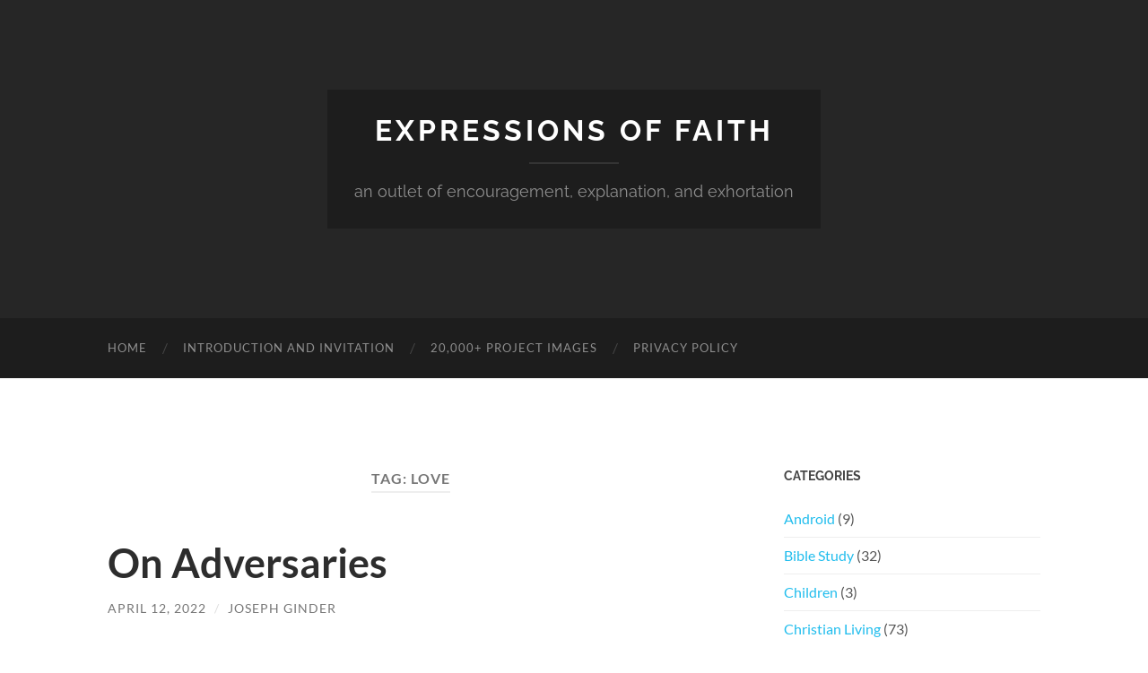

--- FILE ---
content_type: text/html; charset=UTF-8
request_url: https://www.oaks2b.com/tag/love/
body_size: 12106
content:
<!DOCTYPE html>

<html lang="en-US">

	<head>

		<meta http-equiv="content-type" content="text/html" charset="UTF-8" />
		<meta name="viewport" content="width=device-width, initial-scale=1.0" >

		<link rel="profile" href="https://gmpg.org/xfn/11">

		<title>love &#8211; Expressions of Faith</title>
<meta name='robots' content='max-image-preview:large' />
<!-- Jetpack Site Verification Tags -->
<meta name="google-site-verification" content="XfMlFceKRmqtaO3ie5_BCNK0fz3J71zOplBrQZP65_o" />
<meta name="msvalidate.01" content="240A73B705DB225295310BC912F1F44F" />
<meta name="p:domain_verify" content="7771a6c45503f5f6e017fa40536f7477" />
<link rel='dns-prefetch' href='//stats.wp.com' />
<link rel='preconnect' href='//i0.wp.com' />
<link rel='preconnect' href='//c0.wp.com' />
<link rel='stylesheet' id='all-css-8371537acdecb409352a35530b2e1eb1' href='https://www.oaks2b.com/wp-content/boost-cache/static/3c1552104a.min.css' type='text/css' media='all' />
<style id='heateor_sss_frontend_css-inline-css'>
.heateor_sss_button_instagram span.heateor_sss_svg,a.heateor_sss_instagram span.heateor_sss_svg{background:radial-gradient(circle at 30% 107%,#fdf497 0,#fdf497 5%,#fd5949 45%,#d6249f 60%,#285aeb 90%)}.heateor_sss_horizontal_sharing .heateor_sss_svg,.heateor_sss_standard_follow_icons_container .heateor_sss_svg{color:#fff;border-width:0px;border-style:solid;border-color:transparent}.heateor_sss_horizontal_sharing .heateorSssTCBackground{color:#666}.heateor_sss_horizontal_sharing span.heateor_sss_svg:hover,.heateor_sss_standard_follow_icons_container span.heateor_sss_svg:hover{border-color:transparent;}.heateor_sss_vertical_sharing span.heateor_sss_svg,.heateor_sss_floating_follow_icons_container span.heateor_sss_svg{color:#fff;border-width:0px;border-style:solid;border-color:transparent;}.heateor_sss_vertical_sharing .heateorSssTCBackground{color:#666;}.heateor_sss_vertical_sharing span.heateor_sss_svg:hover,.heateor_sss_floating_follow_icons_container span.heateor_sss_svg:hover{border-color:transparent;}@media screen and (max-width:783px) {.heateor_sss_vertical_sharing{display:none!important}}div.heateor_sss_mobile_footer{display:none;}@media screen and (max-width:783px){div.heateor_sss_bottom_sharing .heateorSssTCBackground{background-color:white}div.heateor_sss_bottom_sharing{width:100%!important;left:0!important;}div.heateor_sss_bottom_sharing a{width:8.3333333333333% !important;}div.heateor_sss_bottom_sharing .heateor_sss_svg{width: 100% !important;}div.heateor_sss_bottom_sharing div.heateorSssTotalShareCount{font-size:1em!important;line-height:28px!important}div.heateor_sss_bottom_sharing div.heateorSssTotalShareText{font-size:.7em!important;line-height:0px!important}div.heateor_sss_mobile_footer{display:block;height:40px;}.heateor_sss_bottom_sharing{padding:0!important;display:block!important;width:auto!important;bottom:-2px!important;top: auto!important;}.heateor_sss_bottom_sharing .heateor_sss_square_count{line-height:inherit;}.heateor_sss_bottom_sharing .heateorSssSharingArrow{display:none;}.heateor_sss_bottom_sharing .heateorSssTCBackground{margin-right:1.1em!important}}
/*# sourceURL=heateor_sss_frontend_css-inline-css */
</style>
<style id='wp-img-auto-sizes-contain-inline-css'>
img:is([sizes=auto i],[sizes^="auto," i]){contain-intrinsic-size:3000px 1500px}
/*# sourceURL=wp-img-auto-sizes-contain-inline-css */
</style>
<style id='wp-emoji-styles-inline-css'>

	img.wp-smiley, img.emoji {
		display: inline !important;
		border: none !important;
		box-shadow: none !important;
		height: 1em !important;
		width: 1em !important;
		margin: 0 0.07em !important;
		vertical-align: -0.1em !important;
		background: none !important;
		padding: 0 !important;
	}
/*# sourceURL=wp-emoji-styles-inline-css */
</style>
<style id='wp-block-library-inline-css'>
:root{--wp-block-synced-color:#7a00df;--wp-block-synced-color--rgb:122,0,223;--wp-bound-block-color:var(--wp-block-synced-color);--wp-editor-canvas-background:#ddd;--wp-admin-theme-color:#007cba;--wp-admin-theme-color--rgb:0,124,186;--wp-admin-theme-color-darker-10:#006ba1;--wp-admin-theme-color-darker-10--rgb:0,107,160.5;--wp-admin-theme-color-darker-20:#005a87;--wp-admin-theme-color-darker-20--rgb:0,90,135;--wp-admin-border-width-focus:2px}@media (min-resolution:192dpi){:root{--wp-admin-border-width-focus:1.5px}}.wp-element-button{cursor:pointer}:root .has-very-light-gray-background-color{background-color:#eee}:root .has-very-dark-gray-background-color{background-color:#313131}:root .has-very-light-gray-color{color:#eee}:root .has-very-dark-gray-color{color:#313131}:root .has-vivid-green-cyan-to-vivid-cyan-blue-gradient-background{background:linear-gradient(135deg,#00d084,#0693e3)}:root .has-purple-crush-gradient-background{background:linear-gradient(135deg,#34e2e4,#4721fb 50%,#ab1dfe)}:root .has-hazy-dawn-gradient-background{background:linear-gradient(135deg,#faaca8,#dad0ec)}:root .has-subdued-olive-gradient-background{background:linear-gradient(135deg,#fafae1,#67a671)}:root .has-atomic-cream-gradient-background{background:linear-gradient(135deg,#fdd79a,#004a59)}:root .has-nightshade-gradient-background{background:linear-gradient(135deg,#330968,#31cdcf)}:root .has-midnight-gradient-background{background:linear-gradient(135deg,#020381,#2874fc)}:root{--wp--preset--font-size--normal:16px;--wp--preset--font-size--huge:42px}.has-regular-font-size{font-size:1em}.has-larger-font-size{font-size:2.625em}.has-normal-font-size{font-size:var(--wp--preset--font-size--normal)}.has-huge-font-size{font-size:var(--wp--preset--font-size--huge)}.has-text-align-center{text-align:center}.has-text-align-left{text-align:left}.has-text-align-right{text-align:right}.has-fit-text{white-space:nowrap!important}#end-resizable-editor-section{display:none}.aligncenter{clear:both}.items-justified-left{justify-content:flex-start}.items-justified-center{justify-content:center}.items-justified-right{justify-content:flex-end}.items-justified-space-between{justify-content:space-between}.screen-reader-text{border:0;clip-path:inset(50%);height:1px;margin:-1px;overflow:hidden;padding:0;position:absolute;width:1px;word-wrap:normal!important}.screen-reader-text:focus{background-color:#ddd;clip-path:none;color:#444;display:block;font-size:1em;height:auto;left:5px;line-height:normal;padding:15px 23px 14px;text-decoration:none;top:5px;width:auto;z-index:100000}html :where(.has-border-color){border-style:solid}html :where([style*=border-top-color]){border-top-style:solid}html :where([style*=border-right-color]){border-right-style:solid}html :where([style*=border-bottom-color]){border-bottom-style:solid}html :where([style*=border-left-color]){border-left-style:solid}html :where([style*=border-width]){border-style:solid}html :where([style*=border-top-width]){border-top-style:solid}html :where([style*=border-right-width]){border-right-style:solid}html :where([style*=border-bottom-width]){border-bottom-style:solid}html :where([style*=border-left-width]){border-left-style:solid}html :where(img[class*=wp-image-]){height:auto;max-width:100%}:where(figure){margin:0 0 1em}html :where(.is-position-sticky){--wp-admin--admin-bar--position-offset:var(--wp-admin--admin-bar--height,0px)}@media screen and (max-width:600px){html :where(.is-position-sticky){--wp-admin--admin-bar--position-offset:0px}}

/*# sourceURL=wp-block-library-inline-css */
</style><style id='wp-block-paragraph-inline-css'>
.is-small-text{font-size:.875em}.is-regular-text{font-size:1em}.is-large-text{font-size:2.25em}.is-larger-text{font-size:3em}.has-drop-cap:not(:focus):first-letter{float:left;font-size:8.4em;font-style:normal;font-weight:100;line-height:.68;margin:.05em .1em 0 0;text-transform:uppercase}body.rtl .has-drop-cap:not(:focus):first-letter{float:none;margin-left:.1em}p.has-drop-cap.has-background{overflow:hidden}:root :where(p.has-background){padding:1.25em 2.375em}:where(p.has-text-color:not(.has-link-color)) a{color:inherit}p.has-text-align-left[style*="writing-mode:vertical-lr"],p.has-text-align-right[style*="writing-mode:vertical-rl"]{rotate:180deg}
/*# sourceURL=https://www.oaks2b.com/wp-includes/blocks/paragraph/style.min.css */
</style>
<style id='wp-block-quote-inline-css'>
.wp-block-quote{box-sizing:border-box;overflow-wrap:break-word}.wp-block-quote.is-large:where(:not(.is-style-plain)),.wp-block-quote.is-style-large:where(:not(.is-style-plain)){margin-bottom:1em;padding:0 1em}.wp-block-quote.is-large:where(:not(.is-style-plain)) p,.wp-block-quote.is-style-large:where(:not(.is-style-plain)) p{font-size:1.5em;font-style:italic;line-height:1.6}.wp-block-quote.is-large:where(:not(.is-style-plain)) cite,.wp-block-quote.is-large:where(:not(.is-style-plain)) footer,.wp-block-quote.is-style-large:where(:not(.is-style-plain)) cite,.wp-block-quote.is-style-large:where(:not(.is-style-plain)) footer{font-size:1.125em;text-align:right}.wp-block-quote>cite{display:block}
/*# sourceURL=https://www.oaks2b.com/wp-includes/blocks/quote/style.min.css */
</style>
<style id='global-styles-inline-css'>
:root{--wp--preset--aspect-ratio--square: 1;--wp--preset--aspect-ratio--4-3: 4/3;--wp--preset--aspect-ratio--3-4: 3/4;--wp--preset--aspect-ratio--3-2: 3/2;--wp--preset--aspect-ratio--2-3: 2/3;--wp--preset--aspect-ratio--16-9: 16/9;--wp--preset--aspect-ratio--9-16: 9/16;--wp--preset--color--black: #000000;--wp--preset--color--cyan-bluish-gray: #abb8c3;--wp--preset--color--white: #fff;--wp--preset--color--pale-pink: #f78da7;--wp--preset--color--vivid-red: #cf2e2e;--wp--preset--color--luminous-vivid-orange: #ff6900;--wp--preset--color--luminous-vivid-amber: #fcb900;--wp--preset--color--light-green-cyan: #7bdcb5;--wp--preset--color--vivid-green-cyan: #00d084;--wp--preset--color--pale-cyan-blue: #8ed1fc;--wp--preset--color--vivid-cyan-blue: #0693e3;--wp--preset--color--vivid-purple: #9b51e0;--wp--preset--color--accent: #21bded;--wp--preset--color--dark-gray: #444;--wp--preset--color--medium-gray: #666;--wp--preset--color--light-gray: #888;--wp--preset--gradient--vivid-cyan-blue-to-vivid-purple: linear-gradient(135deg,rgb(6,147,227) 0%,rgb(155,81,224) 100%);--wp--preset--gradient--light-green-cyan-to-vivid-green-cyan: linear-gradient(135deg,rgb(122,220,180) 0%,rgb(0,208,130) 100%);--wp--preset--gradient--luminous-vivid-amber-to-luminous-vivid-orange: linear-gradient(135deg,rgb(252,185,0) 0%,rgb(255,105,0) 100%);--wp--preset--gradient--luminous-vivid-orange-to-vivid-red: linear-gradient(135deg,rgb(255,105,0) 0%,rgb(207,46,46) 100%);--wp--preset--gradient--very-light-gray-to-cyan-bluish-gray: linear-gradient(135deg,rgb(238,238,238) 0%,rgb(169,184,195) 100%);--wp--preset--gradient--cool-to-warm-spectrum: linear-gradient(135deg,rgb(74,234,220) 0%,rgb(151,120,209) 20%,rgb(207,42,186) 40%,rgb(238,44,130) 60%,rgb(251,105,98) 80%,rgb(254,248,76) 100%);--wp--preset--gradient--blush-light-purple: linear-gradient(135deg,rgb(255,206,236) 0%,rgb(152,150,240) 100%);--wp--preset--gradient--blush-bordeaux: linear-gradient(135deg,rgb(254,205,165) 0%,rgb(254,45,45) 50%,rgb(107,0,62) 100%);--wp--preset--gradient--luminous-dusk: linear-gradient(135deg,rgb(255,203,112) 0%,rgb(199,81,192) 50%,rgb(65,88,208) 100%);--wp--preset--gradient--pale-ocean: linear-gradient(135deg,rgb(255,245,203) 0%,rgb(182,227,212) 50%,rgb(51,167,181) 100%);--wp--preset--gradient--electric-grass: linear-gradient(135deg,rgb(202,248,128) 0%,rgb(113,206,126) 100%);--wp--preset--gradient--midnight: linear-gradient(135deg,rgb(2,3,129) 0%,rgb(40,116,252) 100%);--wp--preset--font-size--small: 16px;--wp--preset--font-size--medium: 20px;--wp--preset--font-size--large: 24px;--wp--preset--font-size--x-large: 42px;--wp--preset--font-size--regular: 19px;--wp--preset--font-size--larger: 32px;--wp--preset--spacing--20: 0.44rem;--wp--preset--spacing--30: 0.67rem;--wp--preset--spacing--40: 1rem;--wp--preset--spacing--50: 1.5rem;--wp--preset--spacing--60: 2.25rem;--wp--preset--spacing--70: 3.38rem;--wp--preset--spacing--80: 5.06rem;--wp--preset--shadow--natural: 6px 6px 9px rgba(0, 0, 0, 0.2);--wp--preset--shadow--deep: 12px 12px 50px rgba(0, 0, 0, 0.4);--wp--preset--shadow--sharp: 6px 6px 0px rgba(0, 0, 0, 0.2);--wp--preset--shadow--outlined: 6px 6px 0px -3px rgb(255, 255, 255), 6px 6px rgb(0, 0, 0);--wp--preset--shadow--crisp: 6px 6px 0px rgb(0, 0, 0);}:where(.is-layout-flex){gap: 0.5em;}:where(.is-layout-grid){gap: 0.5em;}body .is-layout-flex{display: flex;}.is-layout-flex{flex-wrap: wrap;align-items: center;}.is-layout-flex > :is(*, div){margin: 0;}body .is-layout-grid{display: grid;}.is-layout-grid > :is(*, div){margin: 0;}:where(.wp-block-columns.is-layout-flex){gap: 2em;}:where(.wp-block-columns.is-layout-grid){gap: 2em;}:where(.wp-block-post-template.is-layout-flex){gap: 1.25em;}:where(.wp-block-post-template.is-layout-grid){gap: 1.25em;}.has-black-color{color: var(--wp--preset--color--black) !important;}.has-cyan-bluish-gray-color{color: var(--wp--preset--color--cyan-bluish-gray) !important;}.has-white-color{color: var(--wp--preset--color--white) !important;}.has-pale-pink-color{color: var(--wp--preset--color--pale-pink) !important;}.has-vivid-red-color{color: var(--wp--preset--color--vivid-red) !important;}.has-luminous-vivid-orange-color{color: var(--wp--preset--color--luminous-vivid-orange) !important;}.has-luminous-vivid-amber-color{color: var(--wp--preset--color--luminous-vivid-amber) !important;}.has-light-green-cyan-color{color: var(--wp--preset--color--light-green-cyan) !important;}.has-vivid-green-cyan-color{color: var(--wp--preset--color--vivid-green-cyan) !important;}.has-pale-cyan-blue-color{color: var(--wp--preset--color--pale-cyan-blue) !important;}.has-vivid-cyan-blue-color{color: var(--wp--preset--color--vivid-cyan-blue) !important;}.has-vivid-purple-color{color: var(--wp--preset--color--vivid-purple) !important;}.has-black-background-color{background-color: var(--wp--preset--color--black) !important;}.has-cyan-bluish-gray-background-color{background-color: var(--wp--preset--color--cyan-bluish-gray) !important;}.has-white-background-color{background-color: var(--wp--preset--color--white) !important;}.has-pale-pink-background-color{background-color: var(--wp--preset--color--pale-pink) !important;}.has-vivid-red-background-color{background-color: var(--wp--preset--color--vivid-red) !important;}.has-luminous-vivid-orange-background-color{background-color: var(--wp--preset--color--luminous-vivid-orange) !important;}.has-luminous-vivid-amber-background-color{background-color: var(--wp--preset--color--luminous-vivid-amber) !important;}.has-light-green-cyan-background-color{background-color: var(--wp--preset--color--light-green-cyan) !important;}.has-vivid-green-cyan-background-color{background-color: var(--wp--preset--color--vivid-green-cyan) !important;}.has-pale-cyan-blue-background-color{background-color: var(--wp--preset--color--pale-cyan-blue) !important;}.has-vivid-cyan-blue-background-color{background-color: var(--wp--preset--color--vivid-cyan-blue) !important;}.has-vivid-purple-background-color{background-color: var(--wp--preset--color--vivid-purple) !important;}.has-black-border-color{border-color: var(--wp--preset--color--black) !important;}.has-cyan-bluish-gray-border-color{border-color: var(--wp--preset--color--cyan-bluish-gray) !important;}.has-white-border-color{border-color: var(--wp--preset--color--white) !important;}.has-pale-pink-border-color{border-color: var(--wp--preset--color--pale-pink) !important;}.has-vivid-red-border-color{border-color: var(--wp--preset--color--vivid-red) !important;}.has-luminous-vivid-orange-border-color{border-color: var(--wp--preset--color--luminous-vivid-orange) !important;}.has-luminous-vivid-amber-border-color{border-color: var(--wp--preset--color--luminous-vivid-amber) !important;}.has-light-green-cyan-border-color{border-color: var(--wp--preset--color--light-green-cyan) !important;}.has-vivid-green-cyan-border-color{border-color: var(--wp--preset--color--vivid-green-cyan) !important;}.has-pale-cyan-blue-border-color{border-color: var(--wp--preset--color--pale-cyan-blue) !important;}.has-vivid-cyan-blue-border-color{border-color: var(--wp--preset--color--vivid-cyan-blue) !important;}.has-vivid-purple-border-color{border-color: var(--wp--preset--color--vivid-purple) !important;}.has-vivid-cyan-blue-to-vivid-purple-gradient-background{background: var(--wp--preset--gradient--vivid-cyan-blue-to-vivid-purple) !important;}.has-light-green-cyan-to-vivid-green-cyan-gradient-background{background: var(--wp--preset--gradient--light-green-cyan-to-vivid-green-cyan) !important;}.has-luminous-vivid-amber-to-luminous-vivid-orange-gradient-background{background: var(--wp--preset--gradient--luminous-vivid-amber-to-luminous-vivid-orange) !important;}.has-luminous-vivid-orange-to-vivid-red-gradient-background{background: var(--wp--preset--gradient--luminous-vivid-orange-to-vivid-red) !important;}.has-very-light-gray-to-cyan-bluish-gray-gradient-background{background: var(--wp--preset--gradient--very-light-gray-to-cyan-bluish-gray) !important;}.has-cool-to-warm-spectrum-gradient-background{background: var(--wp--preset--gradient--cool-to-warm-spectrum) !important;}.has-blush-light-purple-gradient-background{background: var(--wp--preset--gradient--blush-light-purple) !important;}.has-blush-bordeaux-gradient-background{background: var(--wp--preset--gradient--blush-bordeaux) !important;}.has-luminous-dusk-gradient-background{background: var(--wp--preset--gradient--luminous-dusk) !important;}.has-pale-ocean-gradient-background{background: var(--wp--preset--gradient--pale-ocean) !important;}.has-electric-grass-gradient-background{background: var(--wp--preset--gradient--electric-grass) !important;}.has-midnight-gradient-background{background: var(--wp--preset--gradient--midnight) !important;}.has-small-font-size{font-size: var(--wp--preset--font-size--small) !important;}.has-medium-font-size{font-size: var(--wp--preset--font-size--medium) !important;}.has-large-font-size{font-size: var(--wp--preset--font-size--large) !important;}.has-x-large-font-size{font-size: var(--wp--preset--font-size--x-large) !important;}
/*# sourceURL=global-styles-inline-css */
</style>

<style id='classic-theme-styles-inline-css'>
/*! This file is auto-generated */
.wp-block-button__link{color:#fff;background-color:#32373c;border-radius:9999px;box-shadow:none;text-decoration:none;padding:calc(.667em + 2px) calc(1.333em + 2px);font-size:1.125em}.wp-block-file__button{background:#32373c;color:#fff;text-decoration:none}
/*# sourceURL=/wp-includes/css/classic-themes.min.css */
</style>


<link rel="https://api.w.org/" href="https://www.oaks2b.com/wp-json/" /><link rel="alternate" title="JSON" type="application/json" href="https://www.oaks2b.com/wp-json/wp/v2/tags/63" />	<style>img#wpstats{display:none}</style>
		<style type="text/css"><!-- Customizer CSS -->::selection { background-color: #21bded; }.featured-media .sticky-post { background-color: #21bded; }fieldset legend { background-color: #21bded; }:root .has-accent-background-color { background-color: #21bded; }button:hover { background-color: #21bded; }.button:hover { background-color: #21bded; }.faux-button:hover { background-color: #21bded; }a.more-link:hover { background-color: #21bded; }.wp-block-button__link:hover { background-color: #21bded; }.is-style-outline .wp-block-button__link.has-accent-color:hover { background-color: #21bded; }.wp-block-file__button:hover { background-color: #21bded; }input[type="button"]:hover { background-color: #21bded; }input[type="reset"]:hover { background-color: #21bded; }input[type="submit"]:hover { background-color: #21bded; }.post-tags a:hover { background-color: #21bded; }.content #respond input[type="submit"]:hover { background-color: #21bded; }.search-form .search-submit { background-color: #21bded; }.sidebar .tagcloud a:hover { background-color: #21bded; }.footer .tagcloud a:hover { background-color: #21bded; }.is-style-outline .wp-block-button__link.has-accent-color:hover { border-color: #21bded; }.post-tags a:hover:after { border-right-color: #21bded; }a { color: #21bded; }.blog-title a:hover { color: #21bded; }.blog-menu a:hover { color: #21bded; }.post-title a:hover { color: #21bded; }.post-meta a:hover { color: #21bded; }.blog .format-quote blockquote cite a:hover { color: #21bded; }:root .has-accent-color { color: #21bded; }.post-categories a { color: #21bded; }.post-categories a:hover { color: #21bded; }.post-nav a:hover { color: #21bded; }.archive-nav a:hover { color: #21bded; }.comment-meta-content cite a:hover { color: #21bded; }.comment-meta-content p a:hover { color: #21bded; }.comment-actions a:hover { color: #21bded; }#cancel-comment-reply-link { color: #21bded; }#cancel-comment-reply-link:hover { color: #21bded; }.widget-title a { color: #21bded; }.widget-title a:hover { color: #21bded; }.widget_text a { color: #21bded; }.widget_text a:hover { color: #21bded; }.widget_rss a { color: #21bded; }.widget_rss a:hover { color: #21bded; }.widget_archive a { color: #21bded; }.widget_archive a:hover { color: #21bded; }.widget_meta a { color: #21bded; }.widget_meta a:hover { color: #21bded; }.widget_recent_comments a { color: #21bded; }.widget_recent_comments a:hover { color: #21bded; }.widget_pages a { color: #21bded; }.widget_pages a:hover { color: #21bded; }.widget_links a { color: #21bded; }.widget_links a:hover { color: #21bded; }.widget_recent_entries a { color: #21bded; }.widget_recent_entries a:hover { color: #21bded; }.widget_categories a { color: #21bded; }.widget_categories a:hover { color: #21bded; }#wp-calendar a { color: #21bded; }#wp-calendar a:hover { color: #21bded; }#wp-calendar tfoot a:hover { color: #21bded; }.wp-calendar-nav a:hover { color: #21bded; }.widgetmore a { color: #21bded; }.widgetmore a:hover { color: #21bded; }</style><!-- /Customizer CSS --><link rel="icon" href="https://i0.wp.com/www.oaks2b.com/wp-content/uploads/2019/05/cropped-tree_thumb.jpg?fit=32%2C32&#038;ssl=1" sizes="32x32" />
<link rel="icon" href="https://i0.wp.com/www.oaks2b.com/wp-content/uploads/2019/05/cropped-tree_thumb.jpg?fit=192%2C192&#038;ssl=1" sizes="192x192" />
<link rel="apple-touch-icon" href="https://i0.wp.com/www.oaks2b.com/wp-content/uploads/2019/05/cropped-tree_thumb.jpg?fit=180%2C180&#038;ssl=1" />
<meta name="msapplication-TileImage" content="https://i0.wp.com/www.oaks2b.com/wp-content/uploads/2019/05/cropped-tree_thumb.jpg?fit=270%2C270&#038;ssl=1" />

	</head>
	
	<body data-rsssl=1 class="archive tag tag-love tag-63 wp-theme-hemingway jps-theme-hemingway show-sidebar-on-mobile">

		
		<a class="skip-link button" href="#site-content">Skip to the content</a>
	
		<div class="big-wrapper">
	
			<div class="header-cover section bg-dark-light no-padding">

						
				<div class="header section" style="background-image: url( https://www.oaks2b.com/wp-content/uploads/2024/04/cropped-PXL_20240209_183653352bk-scaled-1.jpg );">
							
					<div class="header-inner section-inner">
					
											
							<div class="blog-info">
							
																	<div class="blog-title">
										<a href="https://www.oaks2b.com" rel="home">Expressions of Faith</a>
									</div>
																
																	<p class="blog-description">an outlet of encouragement, explanation, and exhortation</p>
															
							</div><!-- .blog-info -->
							
															
					</div><!-- .header-inner -->
								
				</div><!-- .header -->
			
			</div><!-- .bg-dark -->
			
			<div class="navigation section no-padding bg-dark">
			
				<div class="navigation-inner section-inner group">
				
					<div class="toggle-container section-inner hidden">
			
						<button type="button" class="nav-toggle toggle">
							<div class="bar"></div>
							<div class="bar"></div>
							<div class="bar"></div>
							<span class="screen-reader-text">Toggle mobile menu</span>
						</button>
						
						<button type="button" class="search-toggle toggle">
							<div class="metal"></div>
							<div class="glass"></div>
							<div class="handle"></div>
							<span class="screen-reader-text">Toggle search field</span>
						</button>
											
					</div><!-- .toggle-container -->
					
					<div class="blog-search hidden">
						<form role="search" method="get" class="search-form" action="https://www.oaks2b.com/">
				<label>
					<span class="screen-reader-text">Search for:</span>
					<input type="search" class="search-field" placeholder="Search &hellip;" value="" name="s" />
				</label>
				<input type="submit" class="search-submit" value="Search" />
			</form>					</div><!-- .blog-search -->
				
					<ul class="blog-menu">
						<li id="menu-item-371" class="menu-item menu-item-type-custom menu-item-object-custom menu-item-home menu-item-371"><a href="https://www.oaks2b.com/">Home</a></li>
<li id="menu-item-373" class="menu-item menu-item-type-post_type menu-item-object-page menu-item-home menu-item-373"><a href="https://www.oaks2b.com/introduction/">Introduction and Invitation</a></li>
<li id="menu-item-476" class="menu-item menu-item-type-post_type menu-item-object-page menu-item-476"><a href="https://www.oaks2b.com/20000-project-images/">20,000+ Project Images</a></li>
<li id="menu-item-1038" class="menu-item menu-item-type-post_type menu-item-object-page menu-item-privacy-policy menu-item-1038"><a rel="privacy-policy" href="https://www.oaks2b.com/privacy-policy/">Privacy Policy</a></li>
					 </ul><!-- .blog-menu -->
					 
					 <ul class="mobile-menu">
					
						<li class="menu-item menu-item-type-custom menu-item-object-custom menu-item-home menu-item-371"><a href="https://www.oaks2b.com/">Home</a></li>
<li class="menu-item menu-item-type-post_type menu-item-object-page menu-item-home menu-item-373"><a href="https://www.oaks2b.com/introduction/">Introduction and Invitation</a></li>
<li class="menu-item menu-item-type-post_type menu-item-object-page menu-item-476"><a href="https://www.oaks2b.com/20000-project-images/">20,000+ Project Images</a></li>
<li class="menu-item menu-item-type-post_type menu-item-object-page menu-item-privacy-policy menu-item-1038"><a rel="privacy-policy" href="https://www.oaks2b.com/privacy-policy/">Privacy Policy</a></li>
						
					 </ul><!-- .mobile-menu -->
				 
				</div><!-- .navigation-inner -->
				
			</div><!-- .navigation -->
<main class="wrapper section-inner group" id="site-content">

	<div class="content left">
		
		<div class="posts">

			
				<header class="archive-header">

											<h1 class="archive-title">Tag: <span>love</span></h1>
					
										
				</header><!-- .archive-header -->

				<article id="post-623" class="post-623 post type-post status-publish format-standard hentry category-christian-living category-general category-quotes tag-adversaries tag-andre-trocme tag-love tag-resistance post-preview">

	<div class="post-header">

		
					
				<h2 class="post-title entry-title">
											<a href="https://www.oaks2b.com/2022/04/12/on-adversaries/" rel="bookmark">On Adversaries</a>
									</h2>

							
			<div class="post-meta">
			
				<span class="post-date"><a href="https://www.oaks2b.com/2022/04/12/on-adversaries/">April 12, 2022</a></span>
				
				<span class="date-sep"> / </span>
					
				<span class="post-author"><a href="https://www.oaks2b.com/author/joeginder/" title="Posts by Joseph Ginder" rel="author">Joseph Ginder</a></span>

								
														
			</div><!-- .post-meta -->

					
	</div><!-- .post-header -->
																					
	<div class="post-content entry-content">
	
		
<blockquote class="wp-block-quote is-layout-flow wp-block-quote-is-layout-flow"><p><em>&#8220;Loving, forgiving, and doing good to our adversaries is our duty. Yet we must do this without giving up and without being cowardly. We shall resist whenever our adversaries demand of us obedience contrary to the orders of the Gospel. We shall do so without fear, but also without pride and without hate.&#8221;</em></p><cite>-from a sermon preached by André Trocmé the sunday after France fell to the German attack in World War II</cite></blockquote>



<p><br></p>
							
	</div><!-- .post-content -->
				
	
</article><!-- .post -->
		</div><!-- .posts -->
		
					
	</div><!-- .content.left -->
		
	
	<div class="sidebar right" role="complementary">
		<div id="categories-3" class="widget widget_categories"><div class="widget-content"><h3 class="widget-title">Categories</h3>
			<ul>
					<li class="cat-item cat-item-25"><a href="https://www.oaks2b.com/category/android/">Android</a> (9)
</li>
	<li class="cat-item cat-item-9"><a href="https://www.oaks2b.com/category/bible-study/">Bible Study</a> (32)
</li>
	<li class="cat-item cat-item-19"><a href="https://www.oaks2b.com/category/children/">Children</a> (3)
</li>
	<li class="cat-item cat-item-21"><a href="https://www.oaks2b.com/category/christian-living/">Christian Living</a> (73)
</li>
	<li class="cat-item cat-item-20"><a href="https://www.oaks2b.com/category/community/">Community</a> (29)
</li>
	<li class="cat-item cat-item-16"><a href="https://www.oaks2b.com/category/connections/">Connections</a> (2)
</li>
	<li class="cat-item cat-item-22"><a href="https://www.oaks2b.com/category/contemporary-issues/">Contemporary Issues</a> (83)
</li>
	<li class="cat-item cat-item-59"><a href="https://www.oaks2b.com/category/covid-19/">Covid-19</a> (5)
</li>
	<li class="cat-item cat-item-34"><a href="https://www.oaks2b.com/category/credits/">Credits</a> (1)
</li>
	<li class="cat-item cat-item-18"><a href="https://www.oaks2b.com/category/family/">Family</a> (16)
</li>
	<li class="cat-item cat-item-11"><a href="https://www.oaks2b.com/category/friends-theology/">Friends Theology</a> (22)
</li>
	<li class="cat-item cat-item-8"><a href="https://www.oaks2b.com/category/general/">General</a> (22)
</li>
	<li class="cat-item cat-item-27"><a href="https://www.oaks2b.com/category/guidance/">Guidance</a> (7)
</li>
	<li class="cat-item cat-item-12"><a href="https://www.oaks2b.com/category/homelessness/">Homelessness</a> (9)
</li>
	<li class="cat-item cat-item-35"><a href="https://www.oaks2b.com/category/humor/">Humor</a> (4)
</li>
	<li class="cat-item cat-item-121"><a href="https://www.oaks2b.com/category/lbfc-link/">lbfc-link</a> (15)
</li>
	<li class="cat-item cat-item-90"><a href="https://www.oaks2b.com/category/links/">Links</a> (16)
</li>
	<li class="cat-item cat-item-31"><a href="https://www.oaks2b.com/category/meditations/">Meditations</a> (9)
<ul class='children'>
	<li class="cat-item cat-item-45"><a href="https://www.oaks2b.com/category/meditations/psalms/">Psalms</a> (2)
</li>
</ul>
</li>
	<li class="cat-item cat-item-65"><a href="https://www.oaks2b.com/category/message-notes/">Message Notes</a> (8)
</li>
	<li class="cat-item cat-item-17"><a href="https://www.oaks2b.com/category/missions/">Missions</a> (7)
</li>
	<li class="cat-item cat-item-122"><a href="https://www.oaks2b.com/category/music/">Music</a> (1)
</li>
	<li class="cat-item cat-item-69"><a href="https://www.oaks2b.com/category/peace/">Peace</a> (4)
</li>
	<li class="cat-item cat-item-58"><a href="https://www.oaks2b.com/category/photos/">Photos</a> (3)
</li>
	<li class="cat-item cat-item-36"><a href="https://www.oaks2b.com/category/poetry/">Poetry</a> (4)
</li>
	<li class="cat-item cat-item-110"><a href="https://www.oaks2b.com/category/politics/">Politics</a> (7)
</li>
	<li class="cat-item cat-item-32"><a href="https://www.oaks2b.com/category/practical-disciplines/">Practical Disciplines</a> (14)
</li>
	<li class="cat-item cat-item-28"><a href="https://www.oaks2b.com/category/prayer/">Prayer</a> (11)
</li>
	<li class="cat-item cat-item-14"><a href="https://www.oaks2b.com/category/questions/">Questions</a> (17)
</li>
	<li class="cat-item cat-item-15"><a href="https://www.oaks2b.com/category/quotes/">Quotes</a> (100)
</li>
	<li class="cat-item cat-item-125"><a href="https://www.oaks2b.com/category/recommendation/">Recommendation</a> (4)
</li>
	<li class="cat-item cat-item-7"><a href="https://www.oaks2b.com/category/references/">References</a> (46)
</li>
	<li class="cat-item cat-item-10"><a href="https://www.oaks2b.com/category/reviews/">Reviews</a> (20)
</li>
	<li class="cat-item cat-item-57"><a href="https://www.oaks2b.com/category/science-fiction/">Science Fiction</a> (2)
</li>
	<li class="cat-item cat-item-24"><a href="https://www.oaks2b.com/category/tech/">Tech</a> (14)
</li>
	<li class="cat-item cat-item-13"><a href="https://www.oaks2b.com/category/theology/">Theology</a> (50)
<ul class='children'>
	<li class="cat-item cat-item-26"><a href="https://www.oaks2b.com/category/theology/women-in-ministry/">Women in Ministry</a> (18)
</li>
</ul>
</li>
	<li class="cat-item cat-item-33"><a href="https://www.oaks2b.com/category/travel/">Travel</a> (2)
</li>
	<li class="cat-item cat-item-30"><a href="https://www.oaks2b.com/category/what-am-i-up-to/">What am I up to?</a> (8)
</li>
	<li class="cat-item cat-item-46"><a href="https://www.oaks2b.com/category/worship/">Worship</a> (7)
</li>
			</ul>

			</div></div><div id="linkcat-3" class="widget widget_links"><div class="widget-content"><h3 class="widget-title">Favorite Podcasts</h3>
	<ul class='xoxo blogroll'>
<li><a href="https://fallofcivilizationspodcast.com/" title="An extended introduction to various lost civilizations">Fall of Civilizations</a></li>
<li><a href="http://www.dancarlin.com/disp.php/hh" title="Dan Carlin tells interesting stories about historical events and times" target="_blank">Hardcore History</a></li>
<li><a href="https://thehistoryofbyzantium.com/category/podcast/" title="This history of the eastern Roman empire picks up where Mike Duncan&#8217;s The History of Rome podcast left off. It&#8217;s quite thought-provoking and well done." target="_blank">History of Byzantium</a></li>
<li><a href="http://historyofthetwentiethcentury.com/" title="A broad look at the history of the 20th century, I look forward to no podcast with more anticipation than this one. It&#8217;s wonderfully informative, clever, amusing, and ironic." target="_blank">History of the Twentieth Century</a></li>
<li><a href="https://worldwariipodcast.net/" title="A fairly deep dive into the history of World War II" target="_blank">History of WW II Podcast</a></li>
<li><a href="https://www.holypost.com/" title="Holy Post Media produces smart, entertaining content to help people think Christianly and live faithfully" target="_blank">Holy Post</a></li>
<li><a href="http://www.revolutionspodcast.com/" title="a favorite history podcast, on revolutions" target="_blank">Revolutions</a></li>
<li><a href="https://bibleproject.com/podcasts/the-bible-project-podcast/" title="Really good Bible study resources" target="_blank">The Bible Project</a></li>
<li><a href="http://thehistoryofrome.typepad.com/" title="This is a really helpful overview of the history of the Roman Republic and Empire" target="_blank">The History of Rome</a></li>
<li><a href="http://www.nakedbiblepodcast.com/" title="Michael Heiser on the Bible&#8230; Thought provoking">The Naked Bible</a></li>
<li><a href="https://wolc.com/watch--listen/sermon-archives/" title="Brian Zahn is a preacher that I appreciate. This podcast is his weekly sermon." target="_blank">Word of Life Church</a></li>

	</ul>
</div></div>
<div id="linkcat-4" class="widget widget_links"><div class="widget-content"><h3 class="widget-title">Links</h3>
	<ul class='xoxo blogroll'>
<li><a href="http://bestcommentaries.com/" target="_blank">Bible Commentary Recommendations</a></li>
<li><a href="http:/lbfc.org" title="Long Beach Friends Church website" target="_blank">LBFC</a></li>
<li><a href="https://www.flickr.com/photos/jginder/albums" rel="me" title="These are my Flickr photos as organized into albums of related pictures." target="_blank">My Flickr Albums</a></li>
<li><a href="https://www.flickr.com/photos/jginder/" rel="me" title="This is my Flickr photostream, LIFO." target="_blank">My Flickr Photostream</a></li>
<li><a href="https://thebibleproject.com/" title="This is an excellent crowd-funded Bible study resource with reading plans, videos, and written material" target="_blank">The Bible Project</a></li>

	</ul>
</div></div>
<div id="meta-3" class="widget widget_meta"><div class="widget-content"><h3 class="widget-title">Admin</h3>
		<ul>
						<li><a href="https://www.oaks2b.com/wp-login.php">Log in</a></li>
			<li><a href="https://www.oaks2b.com/feed/">Entries feed</a></li>
			<li><a href="https://www.oaks2b.com/comments/feed/">Comments feed</a></li>

			<li><a href="https://wordpress.org/">WordPress.org</a></li>
		</ul>

		</div></div>	</div><!-- .sidebar -->
	
	
</main><!-- .wrapper -->
	              	        
	<div class="footer section large-padding bg-dark">
		
		<div class="footer-inner section-inner group">
		
			<!-- .footer-a -->
				
			<!-- .footer-b -->
								
			<!-- .footer-c -->
					
		</div><!-- .footer-inner -->
	
	</div><!-- .footer -->
	
	<div class="credits section bg-dark no-padding">
	
		<div class="credits-inner section-inner group">
	
			<p class="credits-left">
				&copy; 2026 <a href="https://www.oaks2b.com">Expressions of Faith</a>
			</p>
			
			<p class="credits-right">
				<span>Theme by <a href="https://andersnoren.se">Anders Noren</a></span> &mdash; <a title="To the top" class="tothetop">Up &uarr;</a>
			</p>
					
		</div><!-- .credits-inner -->
		
	</div><!-- .credits -->

</div><!-- .big-wrapper -->


		<div class="jetpack-instant-search__widget-area" style="display: none">
					</div>
		













<script data-jetpack-boost="ignore" id="wp-emoji-settings" type="application/json">
{"baseUrl":"https://s.w.org/images/core/emoji/17.0.2/72x72/","ext":".png","svgUrl":"https://s.w.org/images/core/emoji/17.0.2/svg/","svgExt":".svg","source":{"concatemoji":"https://www.oaks2b.com/wp-includes/js/wp-emoji-release.min.js?ver=fa73844c134aaa648eb1e3974978dbe6"}}
</script>


<script type="text/javascript" src="https://www.oaks2b.com/wp-includes/js/jquery/jquery.min.js?ver=3.7.1" id="jquery-core-js"></script><script type='text/javascript' src='https://www.oaks2b.com/wp-includes/js/jquery/jquery-migrate.min.js?m=1722697111'></script><script type="speculationrules">
{"prefetch":[{"source":"document","where":{"and":[{"href_matches":"/*"},{"not":{"href_matches":["/wp-*.php","/wp-admin/*","/wp-content/uploads/*","/wp-content/*","/wp-content/plugins/*","/wp-content/themes/hemingway/*","/*\\?(.+)"]}},{"not":{"selector_matches":"a[rel~=\"nofollow\"]"}},{"not":{"selector_matches":".no-prefetch, .no-prefetch a"}}]},"eagerness":"conservative"}]}
</script><script type='text/javascript' src='https://www.oaks2b.com/wp-includes/js/dist/hooks.min.js?m=1768524297'></script><script type="text/javascript" src="https://www.oaks2b.com/wp-includes/js/dist/i18n.min.js?ver=c26c3dc7bed366793375" id="wp-i18n-js"></script><script type="text/javascript" id="wp-i18n-js-after">
/* <![CDATA[ */
wp.i18n.setLocaleData( { 'text direction\u0004ltr': [ 'ltr' ] } );
//# sourceURL=wp-i18n-js-after
/* ]]> */
</script><script type="text/javascript" src="https://www.oaks2b.com/wp-content/plugins/jetpack-boost/jetpack_vendor/automattic/jetpack-assets/build/i18n-loader.js?minify=true&amp;ver=517685b2423141b3a0a3" id="wp-jp-i18n-loader-js"></script><script type="text/javascript" id="wp-jp-i18n-loader-js-after">
/* <![CDATA[ */
wp.jpI18nLoader.state = {"baseUrl":"https://www.oaks2b.com/wp-content/languages/","locale":"en_US","domainMap":{"jetpack-admin-ui":"plugins/jetpack-boost","jetpack-assets":"plugins/jetpack-boost","jetpack-boost-core":"plugins/jetpack-boost","jetpack-boost-speed-score":"plugins/jetpack-boost","jetpack-config":"plugins/jetpack-boost","jetpack-connection":"plugins/jetpack-boost","jetpack-explat":"plugins/jetpack-boost","jetpack-image-cdn":"plugins/jetpack-boost","jetpack-ip":"plugins/jetpack-boost","jetpack-jitm":"plugins/jetpack-boost","jetpack-licensing":"plugins/jetpack-boost","jetpack-my-jetpack":"plugins/jetpack-boost","jetpack-password-checker":"plugins/jetpack-boost","jetpack-plugin-deactivation":"plugins/jetpack-boost","jetpack-plugins-installer":"plugins/jetpack-boost","jetpack-protect-models":"plugins/jetpack-boost","jetpack-protect-status":"plugins/jetpack-boost","jetpack-schema":"plugins/jetpack-boost","jetpack-sync":"plugins/jetpack-boost","jetpack-wp-js-data-sync":"plugins/jetpack-boost","jetpack-account-protection":"plugins/jetpack","jetpack-transport-helper":"plugins/jetpack-protect","jetpack-waf":"plugins/jetpack","jetpack-backup-pkg":"plugins/jetpack","jetpack-blaze":"plugins/jetpack","jetpack-block-delimiter":"plugins/jetpack","jetpack-classic-theme-helper":"plugins/jetpack","jetpack-compat":"plugins/jetpack","jetpack-external-connections":"plugins/jetpack","jetpack-external-media":"plugins/jetpack","jetpack-forms":"plugins/jetpack","jetpack-import":"plugins/jetpack","jetpack-jwt":"plugins/jetpack","jetpack-masterbar":"plugins/jetpack","jetpack-newsletter":"plugins/jetpack","jetpack-paypal-payments":"plugins/jetpack","jetpack-post-list":"plugins/jetpack","jetpack-publicize-pkg":"plugins/jetpack","jetpack-search-pkg":"plugins/jetpack","jetpack-stats":"plugins/jetpack","jetpack-stats-admin":"plugins/jetpack","jetpack-subscribers-dashboard":"plugins/jetpack","jetpack-videopress-pkg":"plugins/jetpack","woocommerce-analytics":"plugins/jetpack"},"domainPaths":{"jetpack-admin-ui":"jetpack_vendor/automattic/jetpack-admin-ui/","jetpack-assets":"jetpack_vendor/automattic/jetpack-assets/","jetpack-boost-core":"jetpack_vendor/automattic/jetpack-boost-core/","jetpack-boost-speed-score":"jetpack_vendor/automattic/jetpack-boost-speed-score/","jetpack-config":"jetpack_vendor/automattic/jetpack-config/","jetpack-connection":"jetpack_vendor/automattic/jetpack-connection/","jetpack-explat":"jetpack_vendor/automattic/jetpack-explat/","jetpack-image-cdn":"jetpack_vendor/automattic/jetpack-image-cdn/","jetpack-ip":"jetpack_vendor/automattic/jetpack-ip/","jetpack-jitm":"jetpack_vendor/automattic/jetpack-jitm/","jetpack-licensing":"jetpack_vendor/automattic/jetpack-licensing/","jetpack-my-jetpack":"jetpack_vendor/automattic/jetpack-my-jetpack/","jetpack-password-checker":"jetpack_vendor/automattic/jetpack-password-checker/","jetpack-plugin-deactivation":"jetpack_vendor/automattic/jetpack-plugin-deactivation/","jetpack-plugins-installer":"jetpack_vendor/automattic/jetpack-plugins-installer/","jetpack-protect-models":"jetpack_vendor/automattic/jetpack-protect-models/","jetpack-protect-status":"jetpack_vendor/automattic/jetpack-protect-status/","jetpack-schema":"jetpack_vendor/automattic/jetpack-schema/","jetpack-sync":"jetpack_vendor/automattic/jetpack-sync/","jetpack-wp-js-data-sync":"jetpack_vendor/automattic/jetpack-wp-js-data-sync/","jetpack-account-protection":"jetpack_vendor/automattic/jetpack-account-protection/","jetpack-transport-helper":"jetpack_vendor/automattic/jetpack-transport-helper/","jetpack-waf":"jetpack_vendor/automattic/jetpack-waf/","jetpack-backup-pkg":"jetpack_vendor/automattic/jetpack-backup/","jetpack-blaze":"jetpack_vendor/automattic/jetpack-blaze/","jetpack-block-delimiter":"jetpack_vendor/automattic/block-delimiter/","jetpack-classic-theme-helper":"jetpack_vendor/automattic/jetpack-classic-theme-helper/","jetpack-compat":"jetpack_vendor/automattic/jetpack-compat/","jetpack-external-connections":"jetpack_vendor/automattic/jetpack-external-connections/","jetpack-external-media":"jetpack_vendor/automattic/jetpack-external-media/","jetpack-forms":"jetpack_vendor/automattic/jetpack-forms/","jetpack-import":"jetpack_vendor/automattic/jetpack-import/","jetpack-jwt":"jetpack_vendor/automattic/jetpack-jwt/","jetpack-masterbar":"jetpack_vendor/automattic/jetpack-masterbar/","jetpack-newsletter":"jetpack_vendor/automattic/jetpack-newsletter/","jetpack-paypal-payments":"jetpack_vendor/automattic/jetpack-paypal-payments/","jetpack-post-list":"jetpack_vendor/automattic/jetpack-post-list/","jetpack-publicize-pkg":"jetpack_vendor/automattic/jetpack-publicize/","jetpack-search-pkg":"jetpack_vendor/automattic/jetpack-search/","jetpack-stats":"jetpack_vendor/automattic/jetpack-stats/","jetpack-stats-admin":"jetpack_vendor/automattic/jetpack-stats-admin/","jetpack-subscribers-dashboard":"jetpack_vendor/automattic/jetpack-subscribers-dashboard/","jetpack-videopress-pkg":"jetpack_vendor/automattic/jetpack-videopress/","woocommerce-analytics":"jetpack_vendor/automattic/woocommerce-analytics/"}};
//# sourceURL=wp-jp-i18n-loader-js-after
/* ]]> */
</script><script type='text/javascript' src='https://www.oaks2b.com/wp-content/boost-cache/static/e02d196e40.min.js'></script><script type="text/javascript" id="jetpack-instant-search-js-before">
/* <![CDATA[ */
var JetpackInstantSearchOptions={"overlayOptions":{"colorTheme":"light","enableInfScroll":true,"enableFilteringOpensOverlay":true,"enablePostDate":true,"enableSort":true,"highlightColor":"#FFC","overlayTrigger":"submit","resultFormat":"minimal","showPoweredBy":true,"defaultSort":"relevance","excludedPostTypes":[]},"homeUrl":"https://www.oaks2b.com","locale":"en-US","postsPerPage":10,"siteId":14939911,"postTypes":{"post":{"singular_name":"Post","name":"Posts"},"page":{"singular_name":"Page","name":"Pages"},"attachment":{"singular_name":"Media","name":"Media"}},"webpackPublicPath":"https://www.oaks2b.com/wp-content/plugins/jetpack/jetpack_vendor/automattic/jetpack-search/build/instant-search/","isPhotonEnabled":true,"isFreePlan":true,"apiRoot":"https://www.oaks2b.com/wp-json/","apiNonce":"550cd68bde","isPrivateSite":false,"isWpcom":false,"hasOverlayWidgets":false,"widgets":[],"widgetsOutsideOverlay":[],"hasNonSearchWidgets":false,"preventTrackingCookiesReset":false};
//# sourceURL=jetpack-instant-search-js-before
/* ]]> */
</script><script type="text/javascript" src="https://www.oaks2b.com/wp-content/plugins/jetpack/jetpack_vendor/automattic/jetpack-search/build/instant-search/jp-search.js?minify=false&amp;ver=62e24c826fcd11ccbe81" id="jetpack-instant-search-js"></script><script type="text/javascript" src="//stats.wp.com/w.js?ver=202604" id="jp-tracks-js"></script><script type='text/javascript' src='https://www.oaks2b.com/wp-content/themes/hemingway/assets/js/global.js?m=1711154798'></script><script type="text/javascript" id="heateor_sss_sharing_js-js-before">
/* <![CDATA[ */
function heateorSssLoadEvent(e) {var t=window.onload;if (typeof window.onload!="function") {window.onload=e}else{window.onload=function() {t();e()}}};	var heateorSssSharingAjaxUrl = 'https://www.oaks2b.com/wp-admin/admin-ajax.php', heateorSssCloseIconPath = 'https://www.oaks2b.com/wp-content/plugins/sassy-social-share/public/../images/close.png', heateorSssPluginIconPath = 'https://www.oaks2b.com/wp-content/plugins/sassy-social-share/public/../images/logo.png', heateorSssHorizontalSharingCountEnable = 0, heateorSssVerticalSharingCountEnable = 0, heateorSssSharingOffset = -10; var heateorSssMobileStickySharingEnabled = 1;var heateorSssCopyLinkMessage = "Link copied.";var heateorSssUrlCountFetched = [], heateorSssSharesText = 'Shares', heateorSssShareText = 'Share';function heateorSssPopup(e) {window.open(e,"popUpWindow","height=400,width=600,left=400,top=100,resizable,scrollbars,toolbar=0,personalbar=0,menubar=no,location=no,directories=no,status")}
//# sourceURL=heateor_sss_sharing_js-js-before
/* ]]> */
</script><script type="text/javascript" src="https://www.oaks2b.com/wp-content/plugins/sassy-social-share/public/js/sassy-social-share-public.js?ver=3.3.79" id="heateor_sss_sharing_js-js"></script><script type="text/javascript" id="jetpack-stats-js-before">
/* <![CDATA[ */
_stq = window._stq || [];
_stq.push([ "view", {"v":"ext","blog":"14939911","post":"0","tz":"-8","srv":"www.oaks2b.com","arch_tag":"love","arch_results":"1","j":"1:15.4"} ]);
_stq.push([ "clickTrackerInit", "14939911", "0" ]);
//# sourceURL=jetpack-stats-js-before
/* ]]> */
</script><script type="text/javascript" src="https://stats.wp.com/e-202604.js" id="jetpack-stats-js" defer="defer" data-wp-strategy="defer"></script><script type="module">
/* <![CDATA[ */
/*! This file is auto-generated */
const a=JSON.parse(document.getElementById("wp-emoji-settings").textContent),o=(window._wpemojiSettings=a,"wpEmojiSettingsSupports"),s=["flag","emoji"];function i(e){try{var t={supportTests:e,timestamp:(new Date).valueOf()};sessionStorage.setItem(o,JSON.stringify(t))}catch(e){}}function c(e,t,n){e.clearRect(0,0,e.canvas.width,e.canvas.height),e.fillText(t,0,0);t=new Uint32Array(e.getImageData(0,0,e.canvas.width,e.canvas.height).data);e.clearRect(0,0,e.canvas.width,e.canvas.height),e.fillText(n,0,0);const a=new Uint32Array(e.getImageData(0,0,e.canvas.width,e.canvas.height).data);return t.every((e,t)=>e===a[t])}function p(e,t){e.clearRect(0,0,e.canvas.width,e.canvas.height),e.fillText(t,0,0);var n=e.getImageData(16,16,1,1);for(let e=0;e<n.data.length;e++)if(0!==n.data[e])return!1;return!0}function u(e,t,n,a){switch(t){case"flag":return n(e,"\ud83c\udff3\ufe0f\u200d\u26a7\ufe0f","\ud83c\udff3\ufe0f\u200b\u26a7\ufe0f")?!1:!n(e,"\ud83c\udde8\ud83c\uddf6","\ud83c\udde8\u200b\ud83c\uddf6")&&!n(e,"\ud83c\udff4\udb40\udc67\udb40\udc62\udb40\udc65\udb40\udc6e\udb40\udc67\udb40\udc7f","\ud83c\udff4\u200b\udb40\udc67\u200b\udb40\udc62\u200b\udb40\udc65\u200b\udb40\udc6e\u200b\udb40\udc67\u200b\udb40\udc7f");case"emoji":return!a(e,"\ud83e\u1fac8")}return!1}function f(e,t,n,a){let r;const o=(r="undefined"!=typeof WorkerGlobalScope&&self instanceof WorkerGlobalScope?new OffscreenCanvas(300,150):document.createElement("canvas")).getContext("2d",{willReadFrequently:!0}),s=(o.textBaseline="top",o.font="600 32px Arial",{});return e.forEach(e=>{s[e]=t(o,e,n,a)}),s}function r(e){var t=document.createElement("script");t.src=e,t.defer=!0,document.head.appendChild(t)}a.supports={everything:!0,everythingExceptFlag:!0},new Promise(t=>{let n=function(){try{var e=JSON.parse(sessionStorage.getItem(o));if("object"==typeof e&&"number"==typeof e.timestamp&&(new Date).valueOf()<e.timestamp+604800&&"object"==typeof e.supportTests)return e.supportTests}catch(e){}return null}();if(!n){if("undefined"!=typeof Worker&&"undefined"!=typeof OffscreenCanvas&&"undefined"!=typeof URL&&URL.createObjectURL&&"undefined"!=typeof Blob)try{var e="postMessage("+f.toString()+"("+[JSON.stringify(s),u.toString(),c.toString(),p.toString()].join(",")+"));",a=new Blob([e],{type:"text/javascript"});const r=new Worker(URL.createObjectURL(a),{name:"wpTestEmojiSupports"});return void(r.onmessage=e=>{i(n=e.data),r.terminate(),t(n)})}catch(e){}i(n=f(s,u,c,p))}t(n)}).then(e=>{for(const n in e)a.supports[n]=e[n],a.supports.everything=a.supports.everything&&a.supports[n],"flag"!==n&&(a.supports.everythingExceptFlag=a.supports.everythingExceptFlag&&a.supports[n]);var t;a.supports.everythingExceptFlag=a.supports.everythingExceptFlag&&!a.supports.flag,a.supports.everything||((t=a.source||{}).concatemoji?r(t.concatemoji):t.wpemoji&&t.twemoji&&(r(t.twemoji),r(t.wpemoji)))});
//# sourceURL=https://www.oaks2b.com/wp-includes/js/wp-emoji-loader.min.js
/* ]]> */
</script></body>
</html>
<!-- Dynamic page generated in 0.133 seconds. -->
<!-- Cached page generated by WP-Super-Cache on 2026-01-21 06:44:25 -->

<!-- super cache -->
<!-- Performance optimized by Docket Cache: https://wordpress.org/plugins/docket-cache -->
